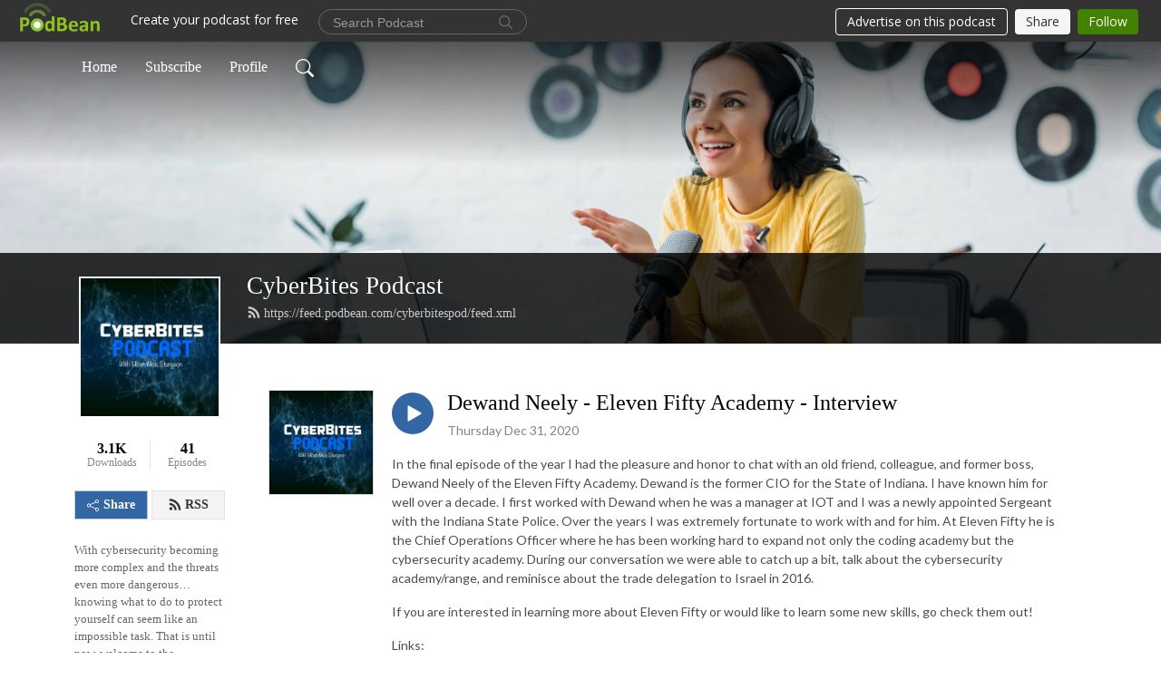

--- FILE ---
content_type: text/html; charset=UTF-8
request_url: https://cyberbitespod.podbean.com/e/dewand-neely-eleven-fifty-academy-interview/
body_size: 8617
content:
<!DOCTYPE html>
<html  data-head-attrs=""  lang="en">
<head>
  <meta charset="UTF-8">
  <meta name="viewport" content="width=device-width, initial-scale=1.0">
  <meta name="mobile-web-app-capable" content="yes">
  <meta name="apple-mobile-web-app-status-bar-style" content="black">
  <meta name="theme-color" content="#ffffff">
  <link rel="stylesheet" href="https://cdnjs.cloudflare.com/ajax/libs/twitter-bootstrap/5.0.1/css/bootstrap.min.css" integrity="sha512-Ez0cGzNzHR1tYAv56860NLspgUGuQw16GiOOp/I2LuTmpSK9xDXlgJz3XN4cnpXWDmkNBKXR/VDMTCnAaEooxA==" crossorigin="anonymous" referrerpolicy="no-referrer" />
  <link rel="preconnect" href="https://fonts.googleapis.com">
  <link rel="preconnect" href="https://fonts.gstatic.com" crossorigin>
  <script type="module" crossorigin src="https://pbcdn1.podbean.com/fs1/user-site-dist/assets/index.eee367aa.js"></script>
    <link rel="modulepreload" href="https://pbcdn1.podbean.com/fs1/user-site-dist/assets/vendor.7a484e8a.js">
    <link rel="stylesheet" href="https://pbcdn1.podbean.com/fs1/user-site-dist/assets/index.d710f70e.css">
  <link rel="manifest" href="/user-site/manifest.webmanifest" crossorigin="use-credentials"><title>Dewand Neely - Eleven Fifty Academy - Interview | CyberBites Podcast</title><link rel="icon" href="https://www.podbean.com/favicon.ico"><link rel="apple-touch-icon" href="https://www.podbean.com/favicon.ico"><meta property="og:title" content="Dewand Neely - Eleven Fifty Academy - Interview | CyberBites Podcast"><meta property="og:image" content="https://d2bwo9zemjwxh5.cloudfront.net/image-logo/4102312/CyberBites_Logo-03_1200x628.jpg?s=dbc6b4263fbd3bf7fc023aa31889d4d3&amp;e=jpg"><meta property="og:type" content="article"><meta property="og:url" content="https://cyberbitespod.podbean.com/e/dewand-neely-eleven-fifty-academy-interview/"><meta property="og:description" content="In the final episode of the year I had the pleasure and honor to chat with an old friend, colleague, and former boss, Dewand Neely of the Eleven Fifty Academy. Dewand is the former CIO for the State of Indiana. I have known him for well over a decade. I first worked with Dewand when he was a manager at IOT and I was a newly appointed Sergeant with the Indiana State Police. Over the years I was extremely fortunate to work with and for him. At Eleven Fifty he is the Chief Operations Officer where he has been working hard to expand not only the coding academy but the cybersecurity academy. During our conversation we were able to catch up a bit, talk about the cybersecurity academy/range, and reminisce about the trade delegation to Israel in 2016. 
If you are interested in learning more about Eleven Fifty or would like to learn some new skills, go check them out!
Links:
https://elevenfifty.org/team/dewand-neely/https://elevenfifty.org/courses/free-intro-to-cybersecurity/https://elevenfifty.org/how-to-get-into-cyber-security-and-land-a-job-in-90-days/"><meta name="description" content="In the final episode of the year I had the pleasure and honor to chat with an old friend, colleague, and former boss, Dewand Neely of the Eleven Fifty Academy. Dewand is the former CIO for the State of Indiana. I have known him for well over a decade. I first worked with Dewand when he was a manager at IOT and I was a newly appointed Sergeant with the Indiana State Police. Over the years I was extremely fortunate to work with and for him. At Eleven Fifty he is the Chief Operations Officer where he has been working hard to expand not only the coding academy but the cybersecurity academy. During our conversation we were able to catch up a bit, talk about the cybersecurity academy/range, and reminisce about the trade delegation to Israel in 2016. 
If you are interested in learning more about Eleven Fifty or would like to learn some new skills, go check them out!
Links:
https://elevenfifty.org/team/dewand-neely/https://elevenfifty.org/courses/free-intro-to-cybersecurity/https://elevenfifty.org/how-to-get-into-cyber-security-and-land-a-job-in-90-days/"><meta name="twitter:card" content="player"><meta name="twitter:site" content="@podbeancom"><meta name="twitter:url" content="https://cyberbitespod.podbean.com/e/dewand-neely-eleven-fifty-academy-interview/"><meta name="twitter:title" content="Dewand Neely - Eleven Fifty Academy - Interview | CyberBites Podcast"><meta name="twitter:description" content="In the final episode of the year I had the pleasure and honor to chat with an old friend, colleague, and former boss, Dewand Neely of the Eleven Fifty Academy. Dewand is the former CIO for the State of Indiana. I have known him for well over a decade. I first worked with Dewand when he was a manager at IOT and I was a newly appointed Sergeant with the Indiana State Police. Over the years I was extremely fortunate to work with and for him. At Eleven Fifty he is the Chief Operations Officer where he has been working hard to expand not only the coding academy but the cybersecurity academy. During our conversation we were able to catch up a bit, talk about the cybersecurity academy/range, and reminisce about the trade delegation to Israel in 2016. 
If you are interested in learning more about Eleven Fifty or would like to learn some new skills, go check them out!
Links:
https://elevenfifty.org/team/dewand-neely/https://elevenfifty.org/courses/free-intro-to-cybersecurity/https://elevenfifty.org/how-to-get-into-cyber-security-and-land-a-job-in-90-days/"><meta name="twitter:image" content="https://d2bwo9zemjwxh5.cloudfront.net/image-logo/4102312/CyberBites_Logo-03_1200x628.jpg?s=dbc6b4263fbd3bf7fc023aa31889d4d3&amp;e=jpg"><meta name="twitter:player" content="https://www.podbean.com/player-v2/?i=fydez-f64f35&amp;square=1"><meta name="twitter:player:width" content="420"><meta name="twitter:player:height" content="420"><meta http-equiv="Content-Type" content="text/html; charset=UTF-8"><meta http-equiv="Content-Language" content="en-us"><meta name="generator" content="Podbean 3.2"><meta name="viewport" content="width=device-width, user-scalable=no, initial-scale=1.0, minimum-scale=1.0, maximum-scale=1.0"><meta name="author" content="PodBean Development"><meta name="Copyright" content="PodBean"><meta name="HandheldFriendly" content="True"><meta name="MobileOptimized" content="MobileOptimized"><meta name="robots" content="all"><meta name="twitter:app:id:googleplay" content="com.podbean.app.podcast"><meta name="twitter:app:id:ipad" content="973361050"><meta name="twitter:app:id:iphone" content="973361050"><meta name="twitter:app:name:googleplay" content="Podbean"><meta name="twitter:app:name:ipad" content="Podbean"><meta name="twitter:app:name:iphone" content="Podbean"><script type="application/ld+json">{"@context":"https://schema.org/","@type":"PodcastEpisode","url":"/e/dewand-neely-eleven-fifty-academy-interview/","name":"Dewand Neely - Eleven Fifty Academy - Interview","datePublished":"2020-12-31","description":"In the final episode of the year I had the pleasure and honor to chat with an old friend, colleague, and former boss, Dewand Neely of the Eleven Fifty Academy. Dewand is the former CIO for the State of Indiana. I have known him for well over a decade. I first worked with Dewand when he was a manager at IOT and I was a newly appointed Sergeant with the Indiana State Police. Over the years I was extremely fortunate to work with and for him. At Eleven Fifty he is the Chief Operations Officer where he has been working hard to expand not only the coding academy but the cybersecurity academy. During our conversation we were able to catch up a bit, talk about the cybersecurity academy/range, and reminisce about the trade delegation to Israel in 2016. \nIf you are interested in learning more about Eleven Fifty or would like to learn some new skills, go check them out!\nLinks:\nhttps://elevenfifty.org/team/dewand-neely/https://elevenfifty.org/courses/free-intro-to-cybersecurity/https://elevenfifty.org/how-to-get-into-cyber-security-and-land-a-job-in-90-days/","associatedMedia":{"@type":"MediaObject","contentUrl":"https://mcdn.podbean.com/mf/web/wfj2bd/09_-_Dewand_Neely_Interview9174j.mp3"},"partOfSeries":{"@type":"PodcastSeries","name":"CyberBites Podcast","url":"https://cyberbitespod.podbean.com"}}</script><link type="application/rss+xml" rel="alternate" href="https://feed.podbean.com/cyberbitespod/feed.xml" title="CyberBites Podcast"><link rel="canonical" href="https://cyberbitespod.podbean.com/e/dewand-neely-eleven-fifty-academy-interview/"><meta name="head:count" content="35"><link rel="modulepreload" crossorigin href="https://pbcdn1.podbean.com/fs1/user-site-dist/assets/episode.b1b57e63.js"><link rel="stylesheet" href="https://pbcdn1.podbean.com/fs1/user-site-dist/assets/episode.6d6d54b9.css"><link rel="modulepreload" crossorigin href="https://pbcdn1.podbean.com/fs1/user-site-dist/assets/HomeHeader.214c3166.js"><link rel="stylesheet" href="https://pbcdn1.podbean.com/fs1/user-site-dist/assets/HomeHeader.f51f4f51.css"><link rel="modulepreload" crossorigin href="https://pbcdn1.podbean.com/fs1/user-site-dist/assets/HeadEpisode.28968293.js"><link rel="stylesheet" href="https://pbcdn1.podbean.com/fs1/user-site-dist/assets/HeadEpisode.72529506.css">
</head>
<body  data-head-attrs="" >
  <div id="app" data-server-rendered="true"><div class="main-page main-style-light" style="--font:open sans;--secondaryFont:Lato,Helvetica,Arial,Verdana,sans-serif;--playerColor:#3267a3;--playerColorRGB:50,103,163;--homeHeaderTextColor:#ffffff;"><!----><div loginurl="https://www.podbean.com/site/user/login?return=https%253A%252F%252Fcyberbitespod.podbean.com%252Fe%252Fdewand-neely-eleven-fifty-academy-interview%252F&amp;rts=6d1d2cbe74759d0bfcf63691ded063a08c7e2f90" postname="dewand-neely-eleven-fifty-academy-interview"><div class="theme-frontrow3 episode-detail d-flex flex-column h-100 navigation-transparent"><!--[--><div class="cc-navigation1 navigation" style="--navigationFontColor:#FFFFFF;--navigationBackgroundColor:#000000;"><nav class="navbar navbar-expand-lg"><div class="container justify-content-center"><div style="" class="nav-item search-icon list-unstyled"><button class="btn bg-transparent d-black d-lg-none border-0 nav-link text-dark px-2" type="button" title="Search"><svg xmlns="http://www.w3.org/2000/svg" width="20" height="20" fill="currentColor" class="bi bi-search" viewbox="0 0 16 16"><path d="M11.742 10.344a6.5 6.5 0 1 0-1.397 1.398h-.001c.03.04.062.078.098.115l3.85 3.85a1 1 0 0 0 1.415-1.414l-3.85-3.85a1.007 1.007 0 0 0-.115-.1zM12 6.5a5.5 5.5 0 1 1-11 0 5.5 5.5 0 0 1 11 0z"></path></svg></button></div><div class="h-search" style="display:none;"><input class="form-control shadow-sm rounded-pill border-0" title="Search" value="" type="text" placeholder="Search"><button type="button" class="btn bg-transparent border-0">Cancel</button></div><button class="navbar-toggler px-2" type="button" title="Navbar toggle" data-bs-toggle="collapse" data-bs-target="#navbarNav" aria-controls="navbarNav" aria-expanded="false" aria-label="Toggle navigation"><svg xmlns="http://www.w3.org/2000/svg" width="28" height="28" fill="currentColor" class="bi bi-list" viewbox="0 0 16 16"><path fill-rule="evenodd" d="M2.5 12a.5.5 0 0 1 .5-.5h10a.5.5 0 0 1 0 1H3a.5.5 0 0 1-.5-.5zm0-4a.5.5 0 0 1 .5-.5h10a.5.5 0 0 1 0 1H3a.5.5 0 0 1-.5-.5zm0-4a.5.5 0 0 1 .5-.5h10a.5.5 0 0 1 0 1H3a.5.5 0 0 1-.5-.5z"></path></svg></button><div class="collapse navbar-collapse" id="navbarNav"><ul class="navbar-nav" style=""><!--[--><li class="nav-item"><!--[--><a href="/" class="nav-link"><!--[-->Home<!--]--></a><!--]--></li><li class="nav-item"><!--[--><a target="_blank" rel="noopener noreferrer" class="nav-link" active-class="active" href="https://www.podbean.com/site/podcatcher/index/blog/5l6O2DiqGugG"><!--[-->Subscribe<!--]--></a><!--]--></li><li class="nav-item"><!--[--><a target="_blank" rel="noopener noreferrer" class="nav-link" active-class="active" href="https://www.podbean.com/user-8EGlMRu2NIOG"><!--[-->Profile<!--]--></a><!--]--></li><!--]--><!--[--><li style="" class="nav-item search-icon"><button class="btn bg-transparent border-0 nav-link" type="button" title="Search"><svg xmlns="http://www.w3.org/2000/svg" width="20" height="20" fill="currentColor" class="bi bi-search" viewbox="0 0 16 16"><path d="M11.742 10.344a6.5 6.5 0 1 0-1.397 1.398h-.001c.03.04.062.078.098.115l3.85 3.85a1 1 0 0 0 1.415-1.414l-3.85-3.85a1.007 1.007 0 0 0-.115-.1zM12 6.5a5.5 5.5 0 1 1-11 0 5.5 5.5 0 0 1 11 0z"></path></svg></button></li><!--]--></ul></div></div></nav></div><!----><!--]--><div class="common-content flex-shrink-0"><!--[--><!----><div class="cc-top-content home-header-bg"><div class="cover-panel"><div class="img"><img src="https://pbcdn1.podbean.com/fs1/user-site-dist/assets/frontrow3-banner-lignht.jpg" alt="CyberBites Podcast"></div></div><div class="navbar-bg-mask"></div><div class="podcast-title-bg"><div class="container"><div class="row"><div class="col-12 col-lg-3 col-xl-2 d-none d-lg-block"> </div><div class="col-12 col-lg-9 col-xl-10"><div class="podcast-feed"><h1 class="text-break mb-md-1"><a href="/" class=""><!--[-->CyberBites Podcast<!--]--></a></h1><p class="feed-link mb-2"><a class="text-decoration-none" href="https://feed.podbean.com/cyberbitespod/feed.xml"><svg t="1625731275538" class="icon icon-rss" fill="currentColor" viewbox="0 0 1024 1024" version="1.1" xmlns="http://www.w3.org/2000/svg" p-id="11610" width="16" height="16"><path d="M329.143 768q0 45.714-32 77.714t-77.714 32-77.715-32-32-77.714 32-77.714 77.715-32 77.714 32 32 77.714z m292.571 70.286q1.143 16-9.714 27.428-10.286 12-26.857 12H508q-14.286 0-24.571-9.428T472 844.57q-12.571-130.857-105.429-223.714T142.857 515.43q-14.286-1.143-23.714-11.429t-9.429-24.571v-77.143q0-16.572 12-26.857 9.715-9.715 24.572-9.715h2.857q91.428 7.429 174.857 46T472 515.43q65.143 64.571 103.714 148t46 174.857z m292.572 1.143q1.143 15.428-10.286 26.857-10.286 11.428-26.286 11.428H796q-14.857 0-25.429-10T759.43 843.43Q752.57 720.57 701.714 610T569.43 418t-192-132.286T144 227.43q-14.286-0.572-24.286-11.143t-10-24.857v-81.715q0-16 11.429-26.285 10.286-10.286 25.143-10.286H148q149.714 7.428 286.571 68.571t243.143 168q106.857 106.286 168 243.143t68.572 286.572z" p-id="11611"></path></svg> https://feed.podbean.com/cyberbitespod/feed.xml</a></p></div></div></div></div></div></div><!--]--><div class="container"><div class="row"><div class="col-12 col-lg-3 col-xl-2"><div class="left-side-panel"><div class="side-panel-content"><div class="text-center"><img class="podcast-logo" src="https://pbcdn1.podbean.com/imglogo/image-logo/4102312/CyberBites_Logo-03.jpg" alt="CyberBites Podcast"></div><div class="download-episodes d-flex justify-content-around pt-4"><div class="download-data text-center"><p title="3068" class="number fw-bold mb-0">3.1K</p><p class="data-title fs-12 mb-0">Downloads</p></div><div class="line"></div><div class="episode-data text-center"><p title="41" class="number fw-bold mb-0">41</p><p class="data-title fs-12 mb-0">Episodes</p></div></div><div class="row gx-1 share-rss justify-content-between pt-4"><div class="col"><a class="btn btn-share fs-14 fw-bolder text-white" href="javascript:void(0);"><svg xmlns="http://www.w3.org/2000/svg" width="16" height="16" fill="currentColor" class="bi bi-share" viewbox="0 0 16 16"><path d="M13.5 1a1.5 1.5 0 1 0 0 3 1.5 1.5 0 0 0 0-3zM11 2.5a2.5 2.5 0 1 1 .603 1.628l-6.718 3.12a2.499 2.499 0 0 1 0 1.504l6.718 3.12a2.5 2.5 0 1 1-.488.876l-6.718-3.12a2.5 2.5 0 1 1 0-3.256l6.718-3.12A2.5 2.5 0 0 1 11 2.5zm-8.5 4a1.5 1.5 0 1 0 0 3 1.5 1.5 0 0 0 0-3zm11 5.5a1.5 1.5 0 1 0 0 3 1.5 1.5 0 0 0 0-3z"></path></svg> Share</a></div><div class="col"><a class="btn btn-rss fs-14 fw-bolder" href="https://www.podbean.com/site/podcatcher/index/blog/5l6O2DiqGugG"><svg t="1625731275538" class="icon icon-rss" fill="currentColor" viewbox="0 0 1024 1024" version="1.1" xmlns="http://www.w3.org/2000/svg" p-id="11610" width="16" height="16"><path d="M329.143 768q0 45.714-32 77.714t-77.714 32-77.715-32-32-77.714 32-77.714 77.715-32 77.714 32 32 77.714z m292.571 70.286q1.143 16-9.714 27.428-10.286 12-26.857 12H508q-14.286 0-24.571-9.428T472 844.57q-12.571-130.857-105.429-223.714T142.857 515.43q-14.286-1.143-23.714-11.429t-9.429-24.571v-77.143q0-16.572 12-26.857 9.715-9.715 24.572-9.715h2.857q91.428 7.429 174.857 46T472 515.43q65.143 64.571 103.714 148t46 174.857z m292.572 1.143q1.143 15.428-10.286 26.857-10.286 11.428-26.286 11.428H796q-14.857 0-25.429-10T759.43 843.43Q752.57 720.57 701.714 610T569.43 418t-192-132.286T144 227.43q-14.286-0.572-24.286-11.143t-10-24.857v-81.715q0-16 11.429-26.285 10.286-10.286 25.143-10.286H148q149.714 7.428 286.571 68.571t243.143 168q106.857 106.286 168 243.143t68.572 286.572z" p-id="11611"></path></svg> RSS</a></div></div><p class="podcast-description fs-13 pt-4 pb-lg-5" style="">With cybersecurity becoming more complex and the threats even more dangerous… knowing what to do to protect yourself can seem like an impossible task. That is until now, welcome to the CyberBites Podcast. The Podcast where we help you filter through the noise one byte at a time.</p></div></div></div><div class="col-12 col-lg-9 col-xl-10"><!----><!--[--><!----><div><div class="container list-container"><!--[--><h2 class="text-center cc-episode-title">Episodes</h2><!--]--><div class="episode-list-type-list row row-cols-1 row-cols-md-4 pt-4 g-4 mt-0 episode-content cc-episode-list"><!--[--><div class="col6 mt-0 card bg-transparent border-0 d-md-flex list"><div class="episode-logo position-relative" href="javascript:void(0)"><div class="e-logo"><img class="object-fit-cover" width="300" height="300" alt="Dewand Neely - Eleven Fifty Academy - Interview" src="https://pbcdn1.podbean.com/imglogo/image-logo/4102312/CyberBites_Logo-03_300x300.jpg" loading="lazy"></div><p class="e-l-date"><!----><span class="episode-date">Thursday Dec 31, 2020</span></p><div class="hover-bg"></div><div class="play-bg position-absolute d-flex align-items-center justify-content-center"><button type="button" class="btn btn-link play-button" title="Play Dewand Neely - Eleven Fifty Academy - Interview"><span class="play-button-bg"><svg t="1622017593702" class="icon icon-play" fill="currentColor" viewbox="0 0 1024 1024" version="1.1" xmlns="http://www.w3.org/2000/svg" p-id="12170" width="30" height="30"><path d="M844.704269 475.730473L222.284513 116.380385a43.342807 43.342807 0 0 0-65.025048 37.548353v718.692951a43.335582 43.335582 0 0 0 65.025048 37.541128l622.412531-359.342864a43.357257 43.357257 0 0 0 0.007225-75.08948z" fill="" p-id="12171"></path></svg></span></button></div></div><div class="card-body position-relative"><div class="card-body-button-title"><button type="button" class="btn btn-link play-button e-r-play-button" title="Play Dewand Neely - Eleven Fifty Academy - Interview"><span class="play-button-bg"><svg t="1622017593702" class="icon icon-play" fill="currentColor" viewbox="0 0 1024 1024" version="1.1" xmlns="http://www.w3.org/2000/svg" p-id="12170" width="30" height="30"><path d="M844.704269 475.730473L222.284513 116.380385a43.342807 43.342807 0 0 0-65.025048 37.548353v718.692951a43.335582 43.335582 0 0 0 65.025048 37.541128l622.412531-359.342864a43.357257 43.357257 0 0 0 0.007225-75.08948z" fill="" p-id="12171"></path></svg></span></button><div class="right-title-date"><h2 class="card-title e-title text-truncate"><a aria-current="page" href="/e/dewand-neely-eleven-fifty-academy-interview/" class="router-link-active router-link-exact-active text-decoration-none text-truncate"><!--[-->Dewand Neely - Eleven Fifty Academy - Interview<!--]--></a></h2><p class="r-t-date text-gray"><!----><span class="episode-date">Thursday Dec 31, 2020</span></p></div></div><p class="e-date text-gray"><!----><span class="episode-date">Thursday Dec 31, 2020</span></p><div class="episode-description"><p class="e-description text-two-line card-text"><p>In the final episode of the year I had the pleasure and honor to chat with an old friend, colleague, and former boss, Dewand Neely of the Eleven Fifty Academy. Dewand is the former CIO for the State of Indiana. I have known him for well over a decade. I first worked with Dewand when he was a manager at IOT and I was a newly appointed Sergeant with the Indiana State Police. Over the years I was extremely fortunate to work with and for him. At Eleven Fifty he is the Chief Operations Officer where he has been working hard to expand not only the coding academy but the cybersecurity academy. During our conversation we were able to catch up a bit, talk about the cybersecurity academy/range, and reminisce about the trade delegation to Israel in 2016. </p>
<p>If you are interested in learning more about Eleven Fifty or would like to learn some new skills, go check them out!</p>
<p>Links:</p>
<p>https://elevenfifty.org/team/dewand-neely/<br /><a href="https://elevenfifty.org/courses/free-intro-to-cybersecurity/">https://elevenfifty.org/courses/free-intro-to-cybersecurity/</a><br />https://elevenfifty.org/how-to-get-into-cyber-security-and-land-a-job-in-90-days/</p></p></div><div class="cc-post-toolbar"><ul class="list-unstyled d-flex mb-0 row gx-5 p-0"><li class="col-auto"><button class="border-0 p-0 bg-transparent row gx-1 align-items-center" title="Likes"><svg xmlns="http://www.w3.org/2000/svg" width="16" height="16" fill="currentColor" class="bi bi-heart col-auto icon-like" viewbox="0 0 16 16"><path d="m8 2.748-.717-.737C5.6.281 2.514.878 1.4 3.053c-.523 1.023-.641 2.5.314 4.385.92 1.815 2.834 3.989 6.286 6.357 3.452-2.368 5.365-4.542 6.286-6.357.955-1.886.838-3.362.314-4.385C13.486.878 10.4.28 8.717 2.01L8 2.748zM8 15C-7.333 4.868 3.279-3.04 7.824 1.143c.06.055.119.112.176.171a3.12 3.12 0 0 1 .176-.17C12.72-3.042 23.333 4.867 8 15z"></path></svg><span class="text-gray col-auto item-name">Likes</span><!----></button></li><li class="col-auto"><a class="border-0 p-0 bg-transparent row gx-1 align-items-center" href="https://www.podbean.com/media/share/pb-fydez-f64f35?download=1" target="_blank" title="Download"><svg xmlns="http://www.w3.org/2000/svg" width="16" height="16" fill="currentColor" class="bi bi-arrow-down-square col-auto" viewbox="0 0 16 16"><path fill-rule="evenodd" d="M15 2a1 1 0 0 0-1-1H2a1 1 0 0 0-1 1v12a1 1 0 0 0 1 1h12a1 1 0 0 0 1-1V2zM0 2a2 2 0 0 1 2-2h12a2 2 0 0 1 2 2v12a2 2 0 0 1-2 2H2a2 2 0 0 1-2-2V2zm8.5 2.5a.5.5 0 0 0-1 0v5.793L5.354 8.146a.5.5 0 1 0-.708.708l3 3a.5.5 0 0 0 .708 0l3-3a.5.5 0 0 0-.708-.708L8.5 10.293V4.5z"></path></svg><span class="text-gray col-auto item-name">Download</span><span class="text-gray col-auto">127</span></a></li><li class="col-auto"><button class="border-0 p-0 bg-transparent row gx-1 align-items-center" title="Share" data-bs-toggle="modal" data-bs-target="#shareModal"><svg xmlns="http://www.w3.org/2000/svg" width="16" height="16" fill="currentColor" class="bi bi-share col-auto" viewbox="0 0 16 16"><path d="M13.5 1a1.5 1.5 0 1 0 0 3 1.5 1.5 0 0 0 0-3zM11 2.5a2.5 2.5 0 1 1 .603 1.628l-6.718 3.12a2.499 2.499 0 0 1 0 1.504l6.718 3.12a2.5 2.5 0 1 1-.488.876l-6.718-3.12a2.5 2.5 0 1 1 0-3.256l6.718-3.12A2.5 2.5 0 0 1 11 2.5zm-8.5 4a1.5 1.5 0 1 0 0 3 1.5 1.5 0 0 0 0-3zm11 5.5a1.5 1.5 0 1 0 0 3 1.5 1.5 0 0 0 0-3z"></path></svg><span class="text-gray item-name col-auto">Share</span></button></li></ul></div></div></div><!--]--></div><!----></div></div><!--]--><!----><div class="episode-detail-bottom container"><div class="pb-2 pt-4"><div class="cc-comments"><div class="comment-title">Comment (0) </div><!----><div class="content empty-content text-center"><svg xmlns="http://www.w3.org/2000/svg" width="16" height="16" fill="currentColor" class="bi bi-chat-left-text" viewbox="0 0 16 16"><path d="M14 1a1 1 0 0 1 1 1v8a1 1 0 0 1-1 1H4.414A2 2 0 0 0 3 11.586l-2 2V2a1 1 0 0 1 1-1h12zM2 0a2 2 0 0 0-2 2v12.793a.5.5 0 0 0 .854.353l2.853-2.853A1 1 0 0 1 4.414 12H14a2 2 0 0 0 2-2V2a2 2 0 0 0-2-2H2z"></path><path d="M3 3.5a.5.5 0 0 1 .5-.5h9a.5.5 0 0 1 0 1h-9a.5.5 0 0 1-.5-.5zM3 6a.5.5 0 0 1 .5-.5h9a.5.5 0 0 1 0 1h-9A.5.5 0 0 1 3 6zm0 2.5a.5.5 0 0 1 .5-.5h5a.5.5 0 0 1 0 1h-5a.5.5 0 0 1-.5-.5z"></path></svg><p class="pt-3">No comments yet. Be the first to say something!</p></div></div></div></div></div></div></div></div><!--[--><footer class="cc-footer1 footer mt-auto" style="--footerFontColor:#ffffff;--footerBackgroundColor:#000000;"><div class="container p-0 d-sm-flex justify-content-sm-between align-items-center flex-row-reverse"><ul class="row gx-4 social-icon-content list-unstyled d-flex justify-content-md-start justify-content-center mb-0"><!----><!----><!----><!----><!----></ul><div class="right-content"><p class="mb-0 pt-2">All rights reserved</p><p class="by">Podcast Powered By <a href="https://www.podbean.com" target="_blank" rel="noopener noreferrer">Podbean</a></p></div></div></footer><div class="after-footer"></div><!----><!--]--></div></div><!----><!----><!----><div style="display:none;">Version: 20241125</div></div></div>

<script>window.__INITIAL_STATE__="{\"store\":{\"baseInfo\":{\"podcastTitle\":\"CyberBites Podcast\",\"slug\":\"cyberbitespod\",\"podcastDescription\":\"With cybersecurity becoming more complex and the threats even more dangerous… knowing what to do to protect yourself can seem like an impossible task. That is until now, welcome to the CyberBites Podcast. The Podcast where we help you filter through the noise one byte at a time.\",\"podcastLogo\":\"https:\u002F\u002Fpbcdn1.podbean.com\u002Fimglogo\u002Fimage-logo\u002F4102312\u002FCyberBites_Logo-03.jpg\",\"podcastShareLogo\":\"https:\u002F\u002Fd2bwo9zemjwxh5.cloudfront.net\u002Fimage-logo\u002F4102312\u002FCyberBites_Logo-03_1200x628.jpg?s=dbc6b4263fbd3bf7fc023aa31889d4d3&e=jpg\",\"podcastUrl\":\"https:\u002F\u002Fcyberbitespod.podbean.com\",\"podcastCanSearched\":true,\"feedUrl\":\"https:\u002F\u002Ffeed.podbean.com\u002Fcyberbitespod\u002Ffeed.xml\",\"theme\":\"frontrow3\",\"podcastDeepLink\":\"https:\u002F\u002Fwww.podbean.com\u002Fpw\u002Fpbblog-pb53a-3e98a8?from=usersite\",\"removePodbeanBranding\":\"no\",\"brandingLogo\":null,\"timeZone\":{\"timeZoneId\":29,\"gmtAdjustment\":\"GMT+00:00\",\"useDaylightTime\":0,\"value\":0,\"text\":\"(GMT+00:00) Casablanca, Monrovia, Reykjavik\",\"daylightStartTime\":\"Second Sunday Of March +2 Hours\",\"daylightEndTime\":\"First Sunday Of November +2 Hours\",\"timezone\":null},\"podcastDownloads\":3068,\"totalEpisodes\":41,\"showComments\":true,\"iOSAppDownloadLink\":null,\"customizeCssUrl\":null,\"androidAppDownloadLink\":null,\"showPostShare\":true,\"showLike\":true,\"author\":\"Nick Sturgeon\",\"enableEngagementStats\":false,\"shareEmbedLink\":\"https:\u002F\u002Fadmin5.podbean.com\u002Fembed.html?id=pbblog-pb53a-3e98a8-playlist\",\"language\":\"en\",\"sensitivitySessionExpireTime\":3600,\"podcastApps\":[{\"name\":\"Podbean App\",\"link\":\"https:\u002F\u002Fwww.podbean.com\u002Fpw\u002Fpbblog-pb53a-3e98a8?from=usersite\",\"image\":\"https:\u002F\u002Fpbcdn1.podbean.com\u002Ffs1\u002Fsite\u002Fimages\u002Fadmin5\u002Fpodbean-app.png\",\"title\":null},{\"name\":\"Spotify\",\"link\":\"https:\u002F\u002Fopen.spotify.com\u002Fshow\u002F2rBvyfPZfCmZAA68NC6dUO\",\"image\":\"https:\u002F\u002Fpbcdn1.podbean.com\u002Ffs1\u002Fsite\u002Fimages\u002Fadmin5\u002Fspotify.png\",\"title\":null},{\"name\":\"Amazon Music\",\"link\":\"https:\u002F\u002Fmusic.amazon.com\u002Fpodcasts\u002Fb058d96b-0671-493b-9dfb-1b6f4d390365\",\"image\":\"https:\u002F\u002Fpbcdn1.podbean.com\u002Ffs1\u002Fsite\u002Fimages\u002Fadmin5\u002FAmazonMusic.png\",\"title\":null}],\"components\":{\"base\":[{\"id\":\"MainStyle\",\"val\":\"light\"},{\"id\":\"Font\",\"val\":\"open sans\"},{\"id\":\"SecondaryFont\",\"val\":\"Lato\"},{\"id\":\"PlayerColor\",\"val\":\"#3267a3\"},{\"id\":\"PlayerStyle\",\"val\":\"player1\"},{\"id\":\"PlayerWave\",\"val\":\"show\"},{\"id\":\"Favicon\",\"val\":null},{\"id\":\"CookiesNotice\",\"val\":\"hide\"},{\"id\":\"CookiesNoticeContent\",\"val\":\"\u003Ch4\u003ECookies Notice\u003C\u002Fh4\u003E\u003Cp\u003EThis website uses cookies to improve your experience while you navigate through the website. By using our website you agree to our use of cookies.\u003C\u002Fp\u003E\"},{\"id\":\"EpisodePageCustomizeComponent\",\"val\":\"hide\"}],\"home-header\":[{\"id\":\"HomeHeaderTextColor\",\"val\":\"#ffffff\"},{\"id\":\"BackgroundImage\",\"val\":\"\u002Fassets\u002Ffrontrow3-banner-lignht.jpg\"},{\"id\":\"BackgroundImageForMobile\",\"val\":null}],\"episode-list\":[{\"id\":\"EpisodeListType\",\"val\":\"list\"},{\"id\":\"EpisodesPerPage\",\"val\":10},{\"id\":\"EpisodeStats\",\"val\":\"show\"}],\"navigation\":[{\"id\":\"NavigationFontColor\",\"val\":\"#FFFFFF\"},{\"id\":\"NavigationBackgroundColor\",\"val\":\"#000000\"},{\"id\":\"NavigationSearch\",\"val\":\"show\"},{\"id\":\"NavigationLinks\",\"val\":[{\"id\":\"Home\",\"type\":\"Link\",\"value\":\"\u002F\",\"text\":\"Home\",\"subitems\":[]},{\"id\":\"Subscribe\",\"type\":\"Link\",\"value\":\"https:\u002F\u002Fwww.podbean.com\u002Fsite\u002Fpodcatcher\u002Findex\u002Fblog\u002F5l6O2DiqGugG\",\"text\":\"Subscribe\",\"subitems\":[]},{\"id\":\"Profile\",\"type\":\"Link\",\"value\":\"https:\u002F\u002Fwww.podbean.com\u002Fuser-8EGlMRu2NIOG\",\"text\":\"Profile\",\"subitems\":[]}]}],\"footer\":[{\"id\":\"FooterType\",\"val\":\"Footer1\"},{\"id\":\"FooterFontColor\",\"val\":\"#ffffff\"},{\"id\":\"FooterBackgroundColor\",\"val\":\"#000000\"},{\"id\":\"FooterCopyright\",\"val\":\"All rights reserved\"},{\"id\":\"SocialMediaLinks\",\"val\":{\"facebook_username\":\"\",\"twitter_username\":\"\",\"instagram_username\":\"\",\"youtube_username\":\"\",\"linkedin_username\":\"\"}}],\"customize-container1\":[],\"customize-container2\":[]},\"allLinks\":[],\"mainStylesDefaultSettings\":null,\"defaultCustomizeComponents\":null,\"scripts\":[],\"metas\":null,\"appConfig\":{\"package\":\"com.podbean.app.podcast\",\"app_store_id\":973361050,\"app_name\":\"Podbean\",\"scheme\":\"podbean\"},\"customizeCss\":null,\"canEditCss\":null,\"enableJsCodeInCustomizeContent\":false,\"enabledIframeCodeInCustomizeContent\":true,\"sectionMaxCount\":10,\"enableEditorLink\":true,\"enableEditCookiesNotice\":true,\"siteRedirectToFeed\":false,\"podcatcherRssUrl\":\"https:\u002F\u002Fwww.podbean.com\u002Fsite\u002Fpodcatcher\u002Findex\u002Fblog\u002F5l6O2DiqGugG\",\"showFeed\":true,\"showTopBar\":true,\"enableWebSiteLike\":true,\"organizationName\":null,\"organizationPageLink\":null},\"backToListUrl\":\"\u002F\",\"tinymceLoaded\":false,\"listEpisodes\":[],\"userLikedEpisodes\":[],\"userLikeCheckedEpisodes\":[],\"topBarIframeLoaded\":false,\"listTotalCount\":0,\"listTotalPage\":0,\"listPage\":0,\"listType\":\"all\",\"listValue\":\"\",\"listName\":\"\",\"pageLoading\":false,\"apiBaseUrl\":\"https:\u002F\u002Fcyberbitespod.podbean.com\",\"apiV2BaseUrl\":\"\",\"apiCommonParams\":{\"t\":\"697c89e5\",\"clientSignature\":\"5f0811eba56ad1cd9dcf5eb55e234f5d\",\"u\":null,\"customizing\":null},\"apiCommonHeaders\":{},\"comments\":[],\"commentsTotalCount\":0,\"commentsTotalPage\":0,\"commentsPage\":1,\"commentEpisodeId\":\"pb16142133-fydez\",\"episode\":{\"id\":\"pb16142133\",\"idTag\":\"fydez\",\"title\":\"Dewand Neely - Eleven Fifty Academy - Interview\",\"logo\":\"https:\u002F\u002Fpbcdn1.podbean.com\u002Fimglogo\u002Fimage-logo\u002F4102312\u002FCyberBites_Logo-03_300x300.jpg\",\"shareLogo\":\"https:\u002F\u002Fd2bwo9zemjwxh5.cloudfront.net\u002Fimage-logo\u002F4102312\u002FCyberBites_Logo-03_1200x628.jpg?s=dbc6b4263fbd3bf7fc023aa31889d4d3&e=jpg\",\"largeLogo\":\"https:\u002F\u002Fpbcdn1.podbean.com\u002Fimglogo\u002Fimage-logo\u002F4102312\u002FCyberBites_Logo-03.jpg\",\"previewContent\":null,\"content\":\"\u003Cp\u003EIn the final episode of the year I had the pleasure and honor to chat with an old friend, colleague, and former boss, Dewand Neely of the Eleven Fifty Academy. Dewand is the former CIO for the State of Indiana. I have known him for well over a decade. I first worked with Dewand when he was a manager at IOT and I was a newly appointed Sergeant with the Indiana State Police. Over the years I was extremely fortunate to work with and for him. At Eleven Fifty he is the Chief Operations Officer where he has been working hard to expand not only the coding academy but the cybersecurity academy. During our conversation we were able to catch up a bit, talk about the cybersecurity academy\u002Frange, and reminisce about the trade delegation to Israel in 2016. \u003C\u002Fp\u003E\\n\u003Cp\u003EIf you are interested in learning more about Eleven Fifty or would like to learn some new skills, go check them out!\u003C\u002Fp\u003E\\n\u003Cp\u003ELinks:\u003C\u002Fp\u003E\\n\u003Cp\u003Ehttps:\u002F\u002Felevenfifty.org\u002Fteam\u002Fdewand-neely\u002F\u003Cbr \u002F\u003E\u003Ca href=\\\"https:\u002F\u002Felevenfifty.org\u002Fcourses\u002Ffree-intro-to-cybersecurity\u002F\\\"\u003Ehttps:\u002F\u002Felevenfifty.org\u002Fcourses\u002Ffree-intro-to-cybersecurity\u002F\u003C\u002Fa\u003E\u003Cbr \u002F\u003Ehttps:\u002F\u002Felevenfifty.org\u002Fhow-to-get-into-cyber-security-and-land-a-job-in-90-days\u002F\u003C\u002Fp\u003E\",\"publishTimestamp\":1609405200,\"duration\":3259,\"mediaUrl\":\"https:\u002F\u002Fmcdn.podbean.com\u002Fmf\u002Fweb\u002Fwfj2bd\u002F09_-_Dewand_Neely_Interview9174j.mp3\",\"mediaType\":\"audio\u002Fmpeg\",\"shareLink\":\"https:\u002F\u002Fadmin5.podbean.com\u002Fembed.html?id=pb-fydez-f64f35\",\"likedCount\":0,\"deepLink\":\"https:\u002F\u002Fwww.podbean.com\u002Few\u002Fpb-fydez-f64f35\",\"transcriptUrl\":null,\"permalink\":\"\u002Fe\u002Fdewand-neely-eleven-fifty-academy-interview\u002F\",\"downloadLink\":\"https:\u002F\u002Fwww.podbean.com\u002Fmedia\u002Fshare\u002Fpb-fydez-f64f35?download=1\",\"fallbackResource\":null,\"fallbackResourceMimetype\":null,\"downloadCount\":127,\"status\":\"publish\",\"hasMoreContent\":false,\"chaptersUrl\":null,\"explicit\":false},\"episodeShareLink\":null,\"deepLink\":\"https:\u002F\u002Fwww.podbean.com\u002Few\u002Fpb-fydez-f64f35\",\"playlist\":{\"episodes\":[],\"current\":0,\"start\":0,\"stop\":0,\"playing\":true,\"playerLoading\":true,\"playbackRate\":1,\"playbackRateIndex\":1,\"volume\":1},\"toasts\":[],\"confirm\":null,\"customizeEditorFormZIndex\":999,\"lastRequestTime\":null,\"validateChangesOnBeforeunload\":true,\"windowWidth\":1000,\"VITE_FS1_CDN_URL_PREFIX\":\"https:\u002F\u002Fpbcdn1.podbean.com\u002Ffs1\",\"reloadStats\":false,\"userIdEncrypted\":null,\"userProfilePicture\":null,\"username\":null,\"isVerified\":false,\"loadUserInfo\":false,\"loginUrl\":\"https:\u002F\u002Fwww.podbean.com\u002Fsite\u002Fuser\u002Flogin?return=https%253A%252F%252Fcyberbitespod.podbean.com%252Fe%252Fdewand-neely-eleven-fifty-academy-interview%252F&rts=6d1d2cbe74759d0bfcf63691ded063a08c7e2f90\",\"recaptchaV3Loaded\":false,\"recaptchaV2Loaded\":false,\"likesLoaded\":false,\"commentLikeMap\":{},\"commentOffset\":0,\"widgetCommentsLoaded\":false},\"episode\":{\"id\":\"pb16142133\",\"idTag\":\"fydez\",\"title\":\"Dewand Neely - Eleven Fifty Academy - Interview\",\"logo\":\"https:\u002F\u002Fpbcdn1.podbean.com\u002Fimglogo\u002Fimage-logo\u002F4102312\u002FCyberBites_Logo-03_300x300.jpg\",\"shareLogo\":\"https:\u002F\u002Fd2bwo9zemjwxh5.cloudfront.net\u002Fimage-logo\u002F4102312\u002FCyberBites_Logo-03_1200x628.jpg?s=dbc6b4263fbd3bf7fc023aa31889d4d3&e=jpg\",\"largeLogo\":\"https:\u002F\u002Fpbcdn1.podbean.com\u002Fimglogo\u002Fimage-logo\u002F4102312\u002FCyberBites_Logo-03.jpg\",\"previewContent\":null,\"content\":\"\u003Cp\u003EIn the final episode of the year I had the pleasure and honor to chat with an old friend, colleague, and former boss, Dewand Neely of the Eleven Fifty Academy. Dewand is the former CIO for the State of Indiana. I have known him for well over a decade. I first worked with Dewand when he was a manager at IOT and I was a newly appointed Sergeant with the Indiana State Police. Over the years I was extremely fortunate to work with and for him. At Eleven Fifty he is the Chief Operations Officer where he has been working hard to expand not only the coding academy but the cybersecurity academy. During our conversation we were able to catch up a bit, talk about the cybersecurity academy\u002Frange, and reminisce about the trade delegation to Israel in 2016. \u003C\u002Fp\u003E\\n\u003Cp\u003EIf you are interested in learning more about Eleven Fifty or would like to learn some new skills, go check them out!\u003C\u002Fp\u003E\\n\u003Cp\u003ELinks:\u003C\u002Fp\u003E\\n\u003Cp\u003Ehttps:\u002F\u002Felevenfifty.org\u002Fteam\u002Fdewand-neely\u002F\u003Cbr \u002F\u003E\u003Ca href=\\\"https:\u002F\u002Felevenfifty.org\u002Fcourses\u002Ffree-intro-to-cybersecurity\u002F\\\"\u003Ehttps:\u002F\u002Felevenfifty.org\u002Fcourses\u002Ffree-intro-to-cybersecurity\u002F\u003C\u002Fa\u003E\u003Cbr \u002F\u003Ehttps:\u002F\u002Felevenfifty.org\u002Fhow-to-get-into-cyber-security-and-land-a-job-in-90-days\u002F\u003C\u002Fp\u003E\",\"publishTimestamp\":1609405200,\"duration\":3259,\"mediaUrl\":\"https:\u002F\u002Fmcdn.podbean.com\u002Fmf\u002Fweb\u002Fwfj2bd\u002F09_-_Dewand_Neely_Interview9174j.mp3\",\"mediaType\":\"audio\u002Fmpeg\",\"shareLink\":\"https:\u002F\u002Fadmin5.podbean.com\u002Fembed.html?id=pb-fydez-f64f35\",\"likedCount\":0,\"deepLink\":\"https:\u002F\u002Fwww.podbean.com\u002Few\u002Fpb-fydez-f64f35\",\"transcriptUrl\":null,\"permalink\":\"\u002Fe\u002Fdewand-neely-eleven-fifty-academy-interview\u002F\",\"downloadLink\":\"https:\u002F\u002Fwww.podbean.com\u002Fmedia\u002Fshare\u002Fpb-fydez-f64f35?download=1\",\"fallbackResource\":null,\"fallbackResourceMimetype\":null,\"downloadCount\":127,\"status\":\"publish\",\"hasMoreContent\":false,\"chaptersUrl\":null,\"explicit\":false},\"loginUrl\":\"https:\u002F\u002Fwww.podbean.com\u002Fsite\u002Fuser\u002Flogin?return=https%253A%252F%252Fcyberbitespod.podbean.com%252Fe%252Fdewand-neely-eleven-fifty-academy-interview%252F&rts=6d1d2cbe74759d0bfcf63691ded063a08c7e2f90\"}"</script>
  
  <script src="https://cdnjs.cloudflare.com/ajax/libs/bootstrap/5.0.2/js/bootstrap.bundle.min.js" integrity="sha512-72WD92hLs7T5FAXn3vkNZflWG6pglUDDpm87TeQmfSg8KnrymL2G30R7as4FmTwhgu9H7eSzDCX3mjitSecKnw==" crossorigin="anonymous" referrerpolicy="no-referrer"></script>
</body>
</html>
